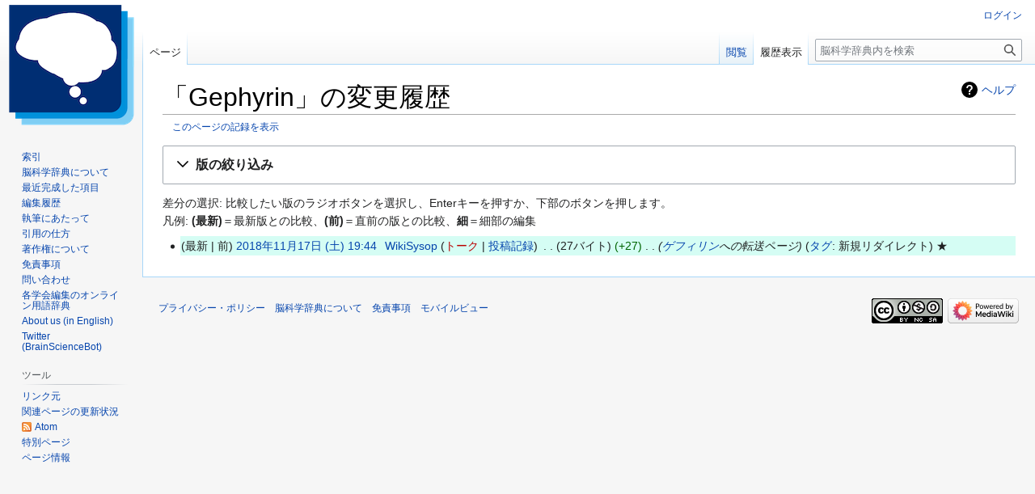

--- FILE ---
content_type: text/html; charset=UTF-8
request_url: https://bsd.neuroinf.jp/w/index.php?title=Gephyrin&action=history
body_size: 7697
content:
<!DOCTYPE html>
<html class="client-nojs" lang="ja" dir="ltr">
<head>
<meta charset="UTF-8"/>
<title>「Gephyrin」の変更履歴 - 脳科学辞典</title>
<script>document.documentElement.className="client-js";RLCONF={"wgBreakFrames":false,"wgSeparatorTransformTable":["",""],"wgDigitTransformTable":["",""],"wgDefaultDateFormat":"ja","wgMonthNames":["","1月","2月","3月","4月","5月","6月","7月","8月","9月","10月","11月","12月"],"wgRequestId":"aRWJTEqce-bCwiRNvEqdCAAAlQ8","wgCSPNonce":false,"wgCanonicalNamespace":"","wgCanonicalSpecialPageName":false,"wgNamespaceNumber":0,"wgPageName":"Gephyrin","wgTitle":"Gephyrin","wgCurRevisionId":40025,"wgRevisionId":0,"wgArticleId":7831,"wgIsArticle":false,"wgIsRedirect":true,"wgAction":"history","wgUserName":null,"wgUserGroups":["*"],"wgCategories":[],"wgPageContentLanguage":"ja","wgPageContentModel":"wikitext","wgRelevantPageName":"Gephyrin","wgRelevantArticleId":7831,"wgIsProbablyEditable":false,"wgRelevantPageIsProbablyEditable":false,"wgRestrictionEdit":[],"wgRestrictionMove":[],"wgMFDisplayWikibaseDescriptions":{"search":false,"nearby":false,"watchlist":false,"tagline":false},"wgVector2022PreviewPages":[]};
RLSTATE={"site.styles":"ready","user.styles":"ready","user":"ready","user.options":"loading","mediawiki.interface.helpers.styles":"ready","mediawiki.action.history.styles":"ready","mediawiki.special.changeslist":"ready","mediawiki.helplink":"ready","oojs-ui-core.styles":"ready","oojs-ui.styles.indicators":"ready","mediawiki.widgets.styles":"ready","oojs-ui-core.icons":"ready","mediawiki.htmlform.ooui.styles":"ready","mediawiki.htmlform.styles":"ready","mediawiki.widgets.DateInputWidget.styles":"ready","ext.ApprovedRevs":"ready","mediawiki.pager.styles":"ready","skins.vector.styles.legacy":"ready","jquery.makeCollapsible.styles":"ready","mediawiki.feedlink":"ready","ext.embedVideo.styles":"ready"};RLPAGEMODULES=["mediawiki.action.history","mediawiki.htmlform","jquery.makeCollapsible","mediawiki.htmlform.ooui","mediawiki.widgets.DateInputWidget","site","mediawiki.page.ready","skins.vector.legacy.js","ext.PDBHandler","wikibase.ui.entitysearch","ext.embedVideo.overlay"];</script>
<script>(RLQ=window.RLQ||[]).push(function(){mw.loader.implement("user.options@12s5i",function($,jQuery,require,module){mw.user.tokens.set({"patrolToken":"+\\","watchToken":"+\\","csrfToken":"+\\"});});});</script>
<link rel="stylesheet" href="/w/load.php?lang=ja&amp;modules=ext.ApprovedRevs%7Cext.embedVideo.styles%7Cjquery.makeCollapsible.styles%7Cmediawiki.action.history.styles%7Cmediawiki.feedlink%2Chelplink%7Cmediawiki.htmlform.ooui.styles%7Cmediawiki.htmlform.styles%7Cmediawiki.interface.helpers.styles%7Cmediawiki.pager.styles%7Cmediawiki.special.changeslist%7Cmediawiki.widgets.DateInputWidget.styles%7Cmediawiki.widgets.styles%7Coojs-ui-core.icons%2Cstyles%7Coojs-ui.styles.indicators%7Cskins.vector.styles.legacy&amp;only=styles&amp;skin=vector"/>
<script async="" src="/w/load.php?lang=ja&amp;modules=startup&amp;only=scripts&amp;raw=1&amp;skin=vector"></script>
<meta name="ResourceLoaderDynamicStyles" content=""/>
<link rel="stylesheet" href="/w/load.php?lang=ja&amp;modules=site.styles&amp;only=styles&amp;skin=vector"/>
<meta name="generator" content="MediaWiki 1.39.15"/>
<meta name="robots" content="noindex,nofollow"/>
<meta name="format-detection" content="telephone=no"/>
<meta name="keywords" content="脳科学辞典, 神経科学, ニューロインフォマティクス"/>
<meta name="viewport" content="width=1000"/>
<link rel="icon" href="/w/images/favicon.ico"/>
<link rel="search" type="application/opensearchdescription+xml" href="/w/opensearch_desc.php" title="脳科学辞典 (ja)"/>
<link rel="EditURI" type="application/rsd+xml" href="https://bsd.neuroinf.jp/w/api.php?action=rsd"/>
<link rel="license" href="https://creativecommons.org/licenses/by-nc-sa/4.0/deed.ja"/>
<link rel="alternate" type="application/atom+xml" title="「Gephyrin」の Atom フィード" href="/w/index.php?title=Gephyrin&amp;feed=atom&amp;action=history"/>
<link rel="alternate" type="application/atom+xml" title="脳科学辞典の Atom フィード" href="/w/index.php?title=%E7%89%B9%E5%88%A5:%E6%9C%80%E8%BF%91%E3%81%AE%E6%9B%B4%E6%96%B0&amp;feed=atom"/>
</head>
<body class="mediawiki ltr sitedir-ltr mw-hide-empty-elt ns-0 ns-subject page-Gephyrin rootpage-Gephyrin skin-vector action-history approvedRevs-approved skin-vector-legacy vector-feature-language-in-header-enabled vector-feature-language-in-main-page-header-disabled vector-feature-language-alert-in-sidebar-disabled vector-feature-sticky-header-disabled vector-feature-sticky-header-edit-disabled vector-feature-table-of-contents-disabled vector-feature-visual-enhancement-next-disabled"><div id="mw-page-base" class="noprint"></div>
<div id="mw-head-base" class="noprint"></div>
<div id="content" class="mw-body" role="main">
	<a id="top"></a>
	<div id="siteNotice"></div>
	<div class="mw-indicators">
	<div id="mw-indicator-mw-helplink" class="mw-indicator"><a href="https://meta.wikimedia.org/wiki/Special:MyLanguage/Help:Page_history" target="_blank" class="mw-helplink">ヘルプ</a></div>
	</div>
	<h1 id="firstHeading" class="firstHeading mw-first-heading">「Gephyrin」の変更履歴</h1>
	<div id="bodyContent" class="vector-body">
		
		<div id="contentSub"><div class="mw-history-subtitle"><a href="/w/index.php?title=%E7%89%B9%E5%88%A5:%E3%83%AD%E3%82%B0&amp;page=Gephyrin" title="特別:ログ">このページの記録を表示</a></div></div>
		<div id="contentSub2"></div>
		
		<div id="jump-to-nav"></div>
		<a class="mw-jump-link" href="#mw-head">ナビゲーションに移動</a>
		<a class="mw-jump-link" href="#searchInput">検索に移動</a>
		<div id="mw-content-text" class="mw-body-content"><div class='mw-htmlform-ooui-wrapper oo-ui-layout oo-ui-panelLayout oo-ui-panelLayout-padded oo-ui-panelLayout-framed'><form id='mw-history-searchform' action='/w/index.php' method='get' enctype='application/x-www-form-urlencoded' class='mw-htmlform mw-htmlform-ooui oo-ui-layout oo-ui-formLayout'><fieldset id='mw-history-search' class='oo-ui-layout oo-ui-labelElement oo-ui-fieldsetLayout mw-collapsibleFieldsetLayout mw-collapsible mw-collapsed'><legend role='button' class='oo-ui-fieldsetLayout-header mw-collapsible-toggle'><span class='oo-ui-iconElement-icon oo-ui-iconElement-noIcon'></span><span class='oo-ui-labelElement-label'>版の絞り込み</span><span class='oo-ui-widget oo-ui-widget-enabled oo-ui-iconElement-icon oo-ui-icon-expand oo-ui-iconElement oo-ui-labelElement-invisible oo-ui-iconWidget'>開く</span><span class='oo-ui-widget oo-ui-widget-enabled oo-ui-iconElement-icon oo-ui-icon-collapse oo-ui-iconElement oo-ui-labelElement-invisible oo-ui-iconWidget'>折り畳む</span></legend><div class='oo-ui-fieldsetLayout-group mw-collapsible-content'><div class='oo-ui-widget oo-ui-widget-enabled'><input type="hidden" value="Gephyrin" name="title"/>
<div data-mw-modules='mediawiki.widgets.DateInputWidget' id='ooui-php-5' class='mw-htmlform-field-HTMLDateTimeField  mw-htmlform-datetime-field mw-htmlform-autoinfuse oo-ui-layout oo-ui-labelElement oo-ui-fieldLayout oo-ui-fieldLayout-align-top' data-ooui='{"_":"mw.htmlform.FieldLayout","fieldWidget":{"tag":"mw-input-date-range-to"},"align":"top","helpInline":true,"$overlay":true,"label":{"html":"\u3053\u306e\u65e5\u307e\u3067:"},"classes":["mw-htmlform-field-HTMLDateTimeField"," mw-htmlform-datetime-field","mw-htmlform-autoinfuse"]}'><div class='oo-ui-fieldLayout-body'><span class='oo-ui-fieldLayout-header'><label for='ooui-php-2' class='oo-ui-labelElement-label'>この日まで:</label></span><div class='oo-ui-fieldLayout-field'><div id='mw-input-date-range-to' class='oo-ui-widget oo-ui-widget-enabled oo-ui-inputWidget oo-ui-textInputWidget oo-ui-textInputWidget-type-text oo-ui-textInputWidget-php mw-widget-dateInputWidget' data-ooui='{"_":"mw.widgets.DateInputWidget","longDisplayFormat":false,"precision":"day","$overlay":true,"placeholder":"YYYY-MM-DD","name":"date-range-to","inputId":"ooui-php-2","required":false}'><input type='date' tabindex='0' name='date-range-to' value='' placeholder='YYYY-MM-DD' id='ooui-php-2' class='oo-ui-inputWidget-input' /><span class='oo-ui-iconElement-icon oo-ui-iconElement-noIcon'></span><span class='oo-ui-indicatorElement-indicator oo-ui-indicatorElement-noIndicator'></span></div></div></div></div><div id='ooui-php-6' class='mw-htmlform-field-HTMLTagFilter mw-htmlform-autoinfuse oo-ui-layout oo-ui-labelElement oo-ui-fieldLayout oo-ui-fieldLayout-align-top' data-ooui='{"_":"mw.htmlform.FieldLayout","fieldWidget":{"tag":"tagfilter"},"align":"top","helpInline":true,"$overlay":true,"label":{"html":"&lt;a href=\"\/wiki\/%E7%89%B9%E5%88%A5:%E3%82%BF%E3%82%B0%E4%B8%80%E8%A6%A7\" title=\"\u7279\u5225:\u30bf\u30b0\u4e00\u89a7\"&gt;\u30bf\u30b0&lt;\/a&gt;\u7d5e\u308a\u8fbc\u307f:"},"classes":["mw-htmlform-field-HTMLTagFilter","mw-htmlform-autoinfuse"]}'><div class='oo-ui-fieldLayout-body'><span class='oo-ui-fieldLayout-header'><label for='ooui-php-4' class='oo-ui-labelElement-label'><a href="/wiki/%E7%89%B9%E5%88%A5:%E3%82%BF%E3%82%B0%E4%B8%80%E8%A6%A7" title="特別:タグ一覧">タグ</a>絞り込み:</label></span><div class='oo-ui-fieldLayout-field'><div id='tagfilter' class='oo-ui-widget oo-ui-widget-enabled oo-ui-inputWidget oo-ui-textInputWidget oo-ui-textInputWidget-type-text oo-ui-textInputWidget-php oo-ui-comboBoxInputWidget oo-ui-comboBoxInputWidget-php' data-ooui='{"_":"OO.ui.ComboBoxInputWidget","options":[{"data":"wikieditor","label":"wikieditor\uff08\u96a0\u3057\u30bf\u30b0\uff09"},{"data":"mobile web edit","label":"\u30e2\u30d0\u30a4\u30eb\u30a6\u30a7\u30d6\u7de8\u96c6"},{"data":"mobile edit","label":"\u30e2\u30d0\u30a4\u30eb\u7de8\u96c6"},{"data":"mw-removed-redirect","label":"\u30ea\u30c0\u30a4\u30ec\u30af\u30c8\u89e3\u9664"},{"data":"mw-undo","label":"\u53d6\u308a\u6d88\u3057"},{"data":"mw-reverted","label":"\u5dee\u3057\u623b\u3057\u6e08\u307f"},{"data":"mw-rollback","label":"\u5dfb\u304d\u623b\u3057"},{"data":"mw-manual-revert","label":"\u624b\u52d5\u5dee\u3057\u623b\u3057"},{"data":"mw-new-redirect","label":"\u65b0\u898f\u30ea\u30c0\u30a4\u30ec\u30af\u30c8"},{"data":"mw-blank","label":"\u767d\u7d19\u5316"},{"data":"mw-replace","label":"\u7f6e\u63db"},{"data":"mw-changed-redirect-target","label":"\u8ee2\u9001\u5148\u5909\u66f4"}],"$overlay":true,"name":"tagfilter","inputId":"ooui-php-4","required":false}'><input type='text' tabindex='0' name='tagfilter' value='' list='ooui-php-3' id='ooui-php-4' class='oo-ui-inputWidget-input' /><span class='oo-ui-iconElement-icon oo-ui-iconElement-noIcon'></span><span class='oo-ui-indicatorElement-indicator oo-ui-indicatorElement-noIndicator'></span><span class='oo-ui-widget oo-ui-widget-enabled oo-ui-indicatorElement-indicator oo-ui-indicator-down oo-ui-indicatorElement oo-ui-labelElement-invisible oo-ui-indicatorWidget'></span><datalist id='ooui-php-3'><option value='wikieditor'>wikieditor（隠しタグ）</option><option value='mobile web edit'>モバイルウェブ編集</option><option value='mobile edit'>モバイル編集</option><option value='mw-removed-redirect'>リダイレクト解除</option><option value='mw-undo'>取り消し</option><option value='mw-reverted'>差し戻し済み</option><option value='mw-rollback'>巻き戻し</option><option value='mw-manual-revert'>手動差し戻し</option><option value='mw-new-redirect'>新規リダイレクト</option><option value='mw-blank'>白紙化</option><option value='mw-replace'>置換</option><option value='mw-changed-redirect-target'>転送先変更</option></datalist></div></div></div></div><input id="mw-input-action" name="action" type="hidden" value="history"/>
<div class="mw-htmlform-submit-buttons">
<span id='ooui-php-7' class='mw-htmlform-submit oo-ui-widget oo-ui-widget-enabled oo-ui-inputWidget oo-ui-buttonElement oo-ui-buttonElement-framed oo-ui-labelElement oo-ui-flaggedElement-primary oo-ui-flaggedElement-progressive oo-ui-buttonInputWidget' data-ooui='{"_":"OO.ui.ButtonInputWidget","type":"submit","value":"\u66f4\u65b0\u3092\u8868\u793a","label":"\u66f4\u65b0\u3092\u8868\u793a","flags":["primary","progressive"],"classes":["mw-htmlform-submit"]}'><button type='submit' tabindex='0' value='更新を表示' class='oo-ui-inputWidget-input oo-ui-buttonElement-button'><span class='oo-ui-iconElement-icon oo-ui-iconElement-noIcon oo-ui-image-invert'></span><span class='oo-ui-labelElement-label'>更新を表示</span><span class='oo-ui-indicatorElement-indicator oo-ui-indicatorElement-noIndicator oo-ui-image-invert'></span></button></span></div>
</div></div></fieldset></form></div><div class="mw-history-legend">
<p>差分の選択: 比較したい版のラジオボタンを選択し、Enterキーを押すか、下部のボタンを押します。<br />
凡例: <strong>(最新)</strong>＝最新版との比較、<strong>(前)</strong>＝直前の版との比較、<strong>細</strong>＝細部の編集
</p>
</div><form action="/w/index.php" id="mw-history-compare">
<input type="hidden" value="Gephyrin" name="title"/>
<input type="hidden" value="historysubmit" name="action"/>
<input type="hidden" value="revision" name="type"/>
<div class="mw-history-compareselectedversions">
</div><section id="pagehistory" class="mw-pager-body"><h4 class="mw-index-pager-list-header-first mw-index-pager-list-header">2018年11月17日 (土)</h4><ul class="mw-contributions-list">
<li data-mw-revid="40025" class="mw-tag-mw-new-redirect approved-revision"><span class="mw-history-histlinks mw-changeslist-links"><span>最新</span><span>前</span></span> <span class="mw-changeslist-time">19:44</span><a href="/w/index.php?title=Gephyrin&amp;oldid=40025" class="mw-redirect mw-changeslist-date" title="Gephyrin">2018年11月17日 (土) 19:44</a>‎ <span class='history-user'><a href="/wiki/%E5%88%A9%E7%94%A8%E8%80%85:WikiSysop" class="mw-userlink" title="利用者:WikiSysop"><bdi>WikiSysop</bdi></a> <span class="mw-usertoollinks mw-changeslist-links"><span><a href="/w/index.php?title=%E5%88%A9%E7%94%A8%E8%80%85%E3%83%BB%E3%83%88%E3%83%BC%E3%82%AF:WikiSysop&amp;action=edit&amp;redlink=1" class="new mw-usertoollinks-talk" title="利用者・トーク:WikiSysop (存在しないページ)">トーク</a></span> <span><a href="/wiki/%E7%89%B9%E5%88%A5:%E6%8A%95%E7%A8%BF%E8%A8%98%E9%8C%B2/WikiSysop" class="mw-usertoollinks-contribs" title="特別:投稿記録/WikiSysop">投稿記録</a></span></span></span>‎ <span class="mw-changeslist-separator"></span> <span class="history-size mw-diff-bytes" data-mw-bytes="27">27バイト</span> <span dir="ltr" class="mw-plusminus-pos mw-diff-bytes" title="変更後は 27 バイト">+27</span>‎ <span class="mw-changeslist-separator"></span>  <span class="comment comment--without-parentheses"><a href="/wiki/%E3%82%B2%E3%83%95%E3%82%A3%E3%83%AA%E3%83%B3" title="ゲフィリン">ゲフィリン</a>への転送ページ</span> <span class="mw-tag-markers"><a href="/wiki/%E7%89%B9%E5%88%A5:%E3%82%BF%E3%82%B0%E4%B8%80%E8%A6%A7" title="特別:タグ一覧">タグ</a>: <span class="mw-tag-marker mw-tag-marker-mw-new-redirect">新規リダイレクト</span></span> &#9733;</li>
</ul></section></form>
<div class="printfooter" data-nosnippet="">「<a dir="ltr" href="https://bsd.neuroinf.jp/wiki/Gephyrin">https://bsd.neuroinf.jp/wiki/Gephyrin</a>」から取得</div></div>
		<div id="catlinks" class="catlinks catlinks-allhidden" data-mw="interface"></div>
	</div>
</div>

<div id="mw-navigation">
	<h2>ナビゲーション メニュー</h2>
	<div id="mw-head">
		

<nav id="p-personal" class="vector-menu mw-portlet mw-portlet-personal vector-user-menu-legacy" aria-labelledby="p-personal-label" role="navigation"  >
	<h3
		id="p-personal-label"
		
		class="vector-menu-heading "
	>
		<span class="vector-menu-heading-label">個人用ツール</span>
	</h3>
	<div class="vector-menu-content">
		
		<ul class="vector-menu-content-list"><li id="pt-login" class="mw-list-item"><a href="/w/index.php?title=%E7%89%B9%E5%88%A5:%E3%83%AD%E3%82%B0%E3%82%A4%E3%83%B3&amp;returnto=Gephyrin&amp;returntoquery=action%3Dhistory" title="ログインすることを推奨します。ただし、必須ではありません。 [o]" accesskey="o"><span>ログイン</span></a></li></ul>
		
	</div>
</nav>

		<div id="left-navigation">
			

<nav id="p-namespaces" class="vector-menu mw-portlet mw-portlet-namespaces vector-menu-tabs vector-menu-tabs-legacy" aria-labelledby="p-namespaces-label" role="navigation"  >
	<h3
		id="p-namespaces-label"
		
		class="vector-menu-heading "
	>
		<span class="vector-menu-heading-label">名前空間</span>
	</h3>
	<div class="vector-menu-content">
		
		<ul class="vector-menu-content-list"><li id="ca-nstab-main" class="selected mw-list-item"><a href="/wiki/Gephyrin" class="mw-redirect" title="コンテンツページを表示 [c]" accesskey="c"><span>ページ</span></a></li></ul>
		
	</div>
</nav>

			

<nav id="p-variants" class="vector-menu mw-portlet mw-portlet-variants emptyPortlet vector-menu-dropdown" aria-labelledby="p-variants-label" role="navigation"  >
	<input type="checkbox"
		id="p-variants-checkbox"
		role="button"
		aria-haspopup="true"
		data-event-name="ui.dropdown-p-variants"
		class="vector-menu-checkbox"
		aria-labelledby="p-variants-label"
	/>
	<label
		id="p-variants-label"
		 aria-label="別の言語に切り替える"
		class="vector-menu-heading "
	>
		<span class="vector-menu-heading-label">日本語</span>
	</label>
	<div class="vector-menu-content">
		
		<ul class="vector-menu-content-list"></ul>
		
	</div>
</nav>

		</div>
		<div id="right-navigation">
			

<nav id="p-views" class="vector-menu mw-portlet mw-portlet-views vector-menu-tabs vector-menu-tabs-legacy" aria-labelledby="p-views-label" role="navigation"  >
	<h3
		id="p-views-label"
		
		class="vector-menu-heading "
	>
		<span class="vector-menu-heading-label">表示</span>
	</h3>
	<div class="vector-menu-content">
		
		<ul class="vector-menu-content-list"><li id="ca-view" class="mw-list-item"><a href="/wiki/Gephyrin" class="mw-redirect"><span>閲覧</span></a></li><li id="ca-history" class="selected mw-list-item"><a href="/w/index.php?title=Gephyrin&amp;action=history" title="このページの過去の版 [h]" accesskey="h"><span>履歴表示</span></a></li></ul>
		
	</div>
</nav>

			

<nav id="p-cactions" class="vector-menu mw-portlet mw-portlet-cactions emptyPortlet vector-menu-dropdown" aria-labelledby="p-cactions-label" role="navigation"  title="その他の操作" >
	<input type="checkbox"
		id="p-cactions-checkbox"
		role="button"
		aria-haspopup="true"
		data-event-name="ui.dropdown-p-cactions"
		class="vector-menu-checkbox"
		aria-labelledby="p-cactions-label"
	/>
	<label
		id="p-cactions-label"
		
		class="vector-menu-heading "
	>
		<span class="vector-menu-heading-label">その他</span>
	</label>
	<div class="vector-menu-content">
		
		<ul class="vector-menu-content-list"></ul>
		
	</div>
</nav>

			
<div id="p-search" role="search" class="vector-search-box-vue  vector-search-box-show-thumbnail vector-search-box-auto-expand-width vector-search-box">
	<div>
			<h3 >
				<label for="searchInput">検索</label>
			</h3>
		<form action="/w/index.php" id="searchform"
			class="vector-search-box-form">
			<div id="simpleSearch"
				class="vector-search-box-inner"
				 data-search-loc="header-navigation">
				<input class="vector-search-box-input"
					 type="search" name="search" placeholder="脳科学辞典内を検索" aria-label="脳科学辞典内を検索" autocapitalize="sentences" title="脳科学辞典内を検索 [f]" accesskey="f" id="searchInput"
				>
				<input type="hidden" name="title" value="特別:検索">
				<input id="mw-searchButton"
					 class="searchButton mw-fallbackSearchButton" type="submit" name="fulltext" title="この文字列が含まれるページを探す" value="検索">
				<input id="searchButton"
					 class="searchButton" type="submit" name="go" title="厳密に一致する名前のページが存在すれば、そのページへ移動する" value="表示">
			</div>
		</form>
	</div>
</div>

		</div>
	</div>
	

<div id="mw-panel">
	<div id="p-logo" role="banner">
		<a class="mw-wiki-logo" href="/wiki/%E3%83%A1%E3%82%A4%E3%83%B3%E3%83%9A%E3%83%BC%E3%82%B8"
			title="メインページに移動する"></a>
	</div>
	

<nav id="p-navigation" class="vector-menu mw-portlet mw-portlet-navigation vector-menu-portal portal" aria-labelledby="p-navigation-label" role="navigation"  >
	<h3
		id="p-navigation-label"
		
		class="vector-menu-heading "
	>
		<span class="vector-menu-heading-label">案内</span>
	</h3>
	<div class="vector-menu-content">
		
		<ul class="vector-menu-content-list"><li id="n-索引" class="mw-list-item"><a href="/wiki/%E3%83%A1%E3%82%A4%E3%83%B3%E3%83%9A%E3%83%BC%E3%82%B8"><span>索引</span></a></li><li id="n-脳科学辞典について" class="mw-list-item"><a href="/wiki/%E8%84%B3%E7%A7%91%E5%AD%A6%E8%BE%9E%E5%85%B8:%E8%84%B3%E7%A7%91%E5%AD%A6%E8%BE%9E%E5%85%B8%E3%81%AB%E3%81%A4%E3%81%84%E3%81%A6"><span>脳科学辞典について</span></a></li><li id="n-最近完成した項目" class="mw-list-item"><a href="/wiki/%E8%84%B3%E7%A7%91%E5%AD%A6%E8%BE%9E%E5%85%B8:%E6%9C%80%E8%BF%91%E5%AE%8C%E6%88%90%E3%81%97%E3%81%9F%E9%A0%85%E7%9B%AE"><span>最近完成した項目</span></a></li><li id="n-編集履歴" class="mw-list-item"><a href="/wiki/%E7%89%B9%E5%88%A5:%E6%9C%80%E8%BF%91%E3%81%AE%E6%9B%B4%E6%96%B0"><span>編集履歴</span></a></li><li id="n-執筆にあたって" class="mw-list-item"><a href="/wiki/%E8%84%B3%E7%A7%91%E5%AD%A6%E8%BE%9E%E5%85%B8:%E5%9F%B7%E7%AD%86%E3%81%AB%E3%81%82%E3%81%9F%E3%81%A3%E3%81%A6"><span>執筆にあたって</span></a></li><li id="n-引用の仕方" class="mw-list-item"><a href="/wiki/%E8%84%B3%E7%A7%91%E5%AD%A6%E8%BE%9E%E5%85%B8:%E5%BC%95%E7%94%A8%E3%81%AE%E4%BB%95%E6%96%B9"><span>引用の仕方</span></a></li><li id="n-著作権について" class="mw-list-item"><a href="/wiki/%E8%84%B3%E7%A7%91%E5%AD%A6%E8%BE%9E%E5%85%B8:%E8%91%97%E4%BD%9C%E6%A8%A9"><span>著作権について</span></a></li><li id="n-免責事項" class="mw-list-item"><a href="/wiki/%E8%84%B3%E7%A7%91%E5%AD%A6%E8%BE%9E%E5%85%B8:%E5%85%8D%E8%B2%AC%E4%BA%8B%E9%A0%85"><span>免責事項</span></a></li><li id="n-問い合わせ" class="mw-list-item"><a href="/wiki/%E8%84%B3%E7%A7%91%E5%AD%A6%E8%BE%9E%E5%85%B8:%E5%95%8F%E3%81%84%E5%90%88%E3%82%8F%E3%81%9B"><span>問い合わせ</span></a></li><li id="n-各学会編集のオンライン用語辞典" class="mw-list-item"><a href="/wiki/%E8%84%B3%E7%A7%91%E5%AD%A6%E8%BE%9E%E5%85%B8:%E5%90%84%E5%AD%A6%E4%BC%9A%E7%B7%A8%E9%9B%86%E3%81%AE%E3%82%AA%E3%83%B3%E3%83%A9%E3%82%A4%E3%83%B3%E7%94%A8%E8%AA%9E%E8%BE%9E%E5%85%B8"><span>各学会編集のオンライン用語辞典</span></a></li><li id="n-About-us--(in-English)" class="mw-list-item"><a href="/wiki/About_us"><span>About us  (in English)</span></a></li><li id="n-Twitter-(BrainScienceBot)" class="mw-list-item"><a href="https://twitter.com/BrainScienceBot" rel="nofollow"><span>Twitter (BrainScienceBot)</span></a></li></ul>
		
	</div>
</nav>

	

<nav id="p-tb" class="vector-menu mw-portlet mw-portlet-tb vector-menu-portal portal" aria-labelledby="p-tb-label" role="navigation"  >
	<h3
		id="p-tb-label"
		
		class="vector-menu-heading "
	>
		<span class="vector-menu-heading-label">ツール</span>
	</h3>
	<div class="vector-menu-content">
		
		<ul class="vector-menu-content-list"><li id="t-whatlinkshere" class="mw-list-item"><a href="/wiki/%E7%89%B9%E5%88%A5:%E3%83%AA%E3%83%B3%E3%82%AF%E5%85%83/Gephyrin" title="ここにリンクしている全ウィキページの一覧 [j]" accesskey="j"><span>リンク元</span></a></li><li id="t-recentchangeslinked" class="mw-list-item"><a href="/wiki/%E7%89%B9%E5%88%A5:%E9%96%A2%E9%80%A3%E3%83%9A%E3%83%BC%E3%82%B8%E3%81%AE%E6%9B%B4%E6%96%B0%E7%8A%B6%E6%B3%81/Gephyrin" rel="nofollow" title="このページからリンクしているページの最近の更新 [k]" accesskey="k"><span>関連ページの更新状況</span></a></li><li id="feedlinks" class="mw-list-item"><a href="/w/index.php?title=Gephyrin&amp;feed=atom&amp;action=history" id="feed-atom" rel="alternate" type="application/atom+xml" class="feedlink" title="このページのAtomフィード"><span>Atom</span></a></li><li id="t-specialpages" class="mw-list-item"><a href="/wiki/%E7%89%B9%E5%88%A5:%E7%89%B9%E5%88%A5%E3%83%9A%E3%83%BC%E3%82%B8%E4%B8%80%E8%A6%A7" title="特別ページの一覧 [q]" accesskey="q"><span>特別ページ</span></a></li><li id="t-info" class="mw-list-item"><a href="/w/index.php?title=Gephyrin&amp;action=info" title="このページについての詳細情報"><span>ページ情報</span></a></li></ul>
		
	</div>
</nav>

	
</div>

</div>

<footer id="footer" class="mw-footer" role="contentinfo" >
	<ul id="footer-info">
</ul>

	<ul id="footer-places">
	<li id="footer-places-privacy"><a href="/wiki/%E8%84%B3%E7%A7%91%E5%AD%A6%E8%BE%9E%E5%85%B8:%E3%83%97%E3%83%A9%E3%82%A4%E3%83%90%E3%82%B7%E3%83%BC%E3%83%BB%E3%83%9D%E3%83%AA%E3%82%B7%E3%83%BC">プライバシー・ポリシー</a></li>
	<li id="footer-places-about"><a href="/wiki/%E8%84%B3%E7%A7%91%E5%AD%A6%E8%BE%9E%E5%85%B8:%E8%84%B3%E7%A7%91%E5%AD%A6%E8%BE%9E%E5%85%B8%E3%81%AB%E3%81%A4%E3%81%84%E3%81%A6">脳科学辞典について</a></li>
	<li id="footer-places-disclaimer"><a href="/wiki/%E8%84%B3%E7%A7%91%E5%AD%A6%E8%BE%9E%E5%85%B8:%E5%85%8D%E8%B2%AC%E4%BA%8B%E9%A0%85">免責事項</a></li>
	<li id="footer-places-mobileview"><a href="https://bsd.neuroinf.jp/w/index.php?title=Gephyrin&amp;action=history&amp;mobileaction=toggle_view_mobile" class="noprint stopMobileRedirectToggle">モバイルビュー</a></li>
</ul>

	<ul id="footer-icons" class="noprint">
	<li id="footer-copyrightico"><a href="https://creativecommons.org/licenses/by-nc-sa/4.0/deed.ja"><img src="/w/resources/assets/licenses/cc-by-nc-sa.png" alt="クリエイティブ・コモンズ 表示-非営利-継承 4.0 国際" width="88" height="31" loading="lazy"/></a></li>
	<li id="footer-poweredbyico"><a href="https://www.mediawiki.org/"><img src="/w/resources/assets/poweredby_mediawiki_88x31.png" alt="Powered by MediaWiki" srcset="/w/resources/assets/poweredby_mediawiki_132x47.png 1.5x, /w/resources/assets/poweredby_mediawiki_176x62.png 2x" width="88" height="31" loading="lazy"/></a></li>
</ul>

</footer>

<script src="https://www.googletagmanager.com/gtag/js?id=G-MBE4H1M7WX" async=""></script><script>
window.dataLayer = window.dataLayer || [];

function gtag(){dataLayer.push(arguments);}
gtag('js', new Date());
gtag('config', 'G-MBE4H1M7WX', {});
</script>

<script>(RLQ=window.RLQ||[]).push(function(){mw.config.set({"wgPageParseReport":{"limitreport":{"cputime":"0.001","walltime":"0.001","ppvisitednodes":{"value":9,"limit":1000000},"postexpandincludesize":{"value":12,"limit":2097152},"templateargumentsize":{"value":0,"limit":2097152},"expansiondepth":{"value":2,"limit":100},"expensivefunctioncount":{"value":0,"limit":100},"unstrip-depth":{"value":0,"limit":20},"unstrip-size":{"value":0,"limit":5000000},"entityaccesscount":{"value":0,"limit":250},"timingprofile":["100.00%    0.000      1 -total"]},"cachereport":{"timestamp":"20251113073124","ttl":86400,"transientcontent":false}}});mw.config.set({"wgBackendResponseTime":136});});</script>
</body>
</html>

--- FILE ---
content_type: text/javascript; charset=utf-8
request_url: https://bsd.neuroinf.jp/w/load.php?lang=ja&modules=startup&only=scripts&raw=1&skin=vector
body_size: 12702
content:
function isCompatible(ua){return!!((function(){'use strict';return!this&&Function.prototype.bind;}())&&'querySelector'in document&&'localStorage'in window&&!ua.match(/MSIE 10|NetFront|Opera Mini|S40OviBrowser|MeeGo|Android.+Glass|^Mozilla\/5\.0 .+ Gecko\/$|googleweblight|PLAYSTATION|PlayStation/));}if(!isCompatible(navigator.userAgent)){document.documentElement.className=document.documentElement.className.replace(/(^|\s)client-js(\s|$)/,'$1client-nojs$2');while(window.NORLQ&&NORLQ[0]){NORLQ.shift()();}NORLQ={push:function(fn){fn();}};RLQ={push:function(){}};}else{if(window.performance&&performance.mark){performance.mark('mwStartup');}(function(){'use strict';var con=window.console;function logError(topic,data){if(con.log){var e=data.exception;var msg=(e?'Exception':'Error')+' in '+data.source+(data.module?' in module '+data.module:'')+(e?':':'.');con.log(msg);if(e&&con.warn){con.warn(e);}}}function Map(){this.values=Object.create(null);}Map.prototype={constructor:Map,get:function(selection,fallback){
if(arguments.length<2){fallback=null;}if(typeof selection==='string'){return selection in this.values?this.values[selection]:fallback;}var results;if(Array.isArray(selection)){results={};for(var i=0;i<selection.length;i++){if(typeof selection[i]==='string'){results[selection[i]]=selection[i]in this.values?this.values[selection[i]]:fallback;}}return results;}if(selection===undefined){results={};for(var key in this.values){results[key]=this.values[key];}return results;}return fallback;},set:function(selection,value){if(arguments.length>1){if(typeof selection==='string'){this.values[selection]=value;return true;}}else if(typeof selection==='object'){for(var key in selection){this.values[key]=selection[key];}return true;}return false;},exists:function(selection){return typeof selection==='string'&&selection in this.values;}};var log=function(){};log.warn=con.warn?Function.prototype.bind.call(con.warn,con):function(){};var mw={now:function(){var perf=window.performance;var navStart=perf&&perf.timing&&perf.timing.navigationStart;
mw.now=navStart&&perf.now?function(){return navStart+perf.now();}:Date.now;return mw.now();},trackQueue:[],track:function(topic,data){mw.trackQueue.push({topic:topic,data:data});},trackError:function(topic,data){mw.track(topic,data);logError(topic,data);},Map:Map,config:new Map(),messages:new Map(),templates:new Map(),log:log};window.mw=window.mediaWiki=mw;}());(function(){'use strict';var StringSet,store,hasOwn=Object.hasOwnProperty;function defineFallbacks(){StringSet=window.Set||function(){var set=Object.create(null);return{add:function(value){set[value]=true;},has:function(value){return value in set;}};};}defineFallbacks();function fnv132(str){var hash=0x811C9DC5;for(var i=0;i<str.length;i++){hash+=(hash<<1)+(hash<<4)+(hash<<7)+(hash<<8)+(hash<<24);hash^=str.charCodeAt(i);}hash=(hash>>>0).toString(36).slice(0,5);while(hash.length<5){hash='0'+hash;}return hash;}var isES6Supported=typeof Promise==='function'&&Promise.prototype.finally&&/./g.flags==='g'&&(function(){try{new Function('(a = 0) => a');
return true;}catch(e){return false;}}());var registry=Object.create(null),sources=Object.create(null),handlingPendingRequests=false,pendingRequests=[],queue=[],jobs=[],willPropagate=false,errorModules=[],baseModules=["jquery","mediawiki.base"],marker=document.querySelector('meta[name="ResourceLoaderDynamicStyles"]'),lastCssBuffer,rAF=window.requestAnimationFrame||setTimeout;function addToHead(el,nextNode){if(nextNode&&nextNode.parentNode){nextNode.parentNode.insertBefore(el,nextNode);}else{document.head.appendChild(el);}}function newStyleTag(text,nextNode){var el=document.createElement('style');el.appendChild(document.createTextNode(text));addToHead(el,nextNode);return el;}function flushCssBuffer(cssBuffer){if(cssBuffer===lastCssBuffer){lastCssBuffer=null;}newStyleTag(cssBuffer.cssText,marker);for(var i=0;i<cssBuffer.callbacks.length;i++){cssBuffer.callbacks[i]();}}function addEmbeddedCSS(cssText,callback){if(!lastCssBuffer||cssText.slice(0,7)==='@import'){lastCssBuffer={cssText:'',
callbacks:[]};rAF(flushCssBuffer.bind(null,lastCssBuffer));}lastCssBuffer.cssText+='\n'+cssText;lastCssBuffer.callbacks.push(callback);}function getCombinedVersion(modules){var hashes=modules.reduce(function(result,module){return result+registry[module].version;},'');return fnv132(hashes);}function allReady(modules){for(var i=0;i<modules.length;i++){if(mw.loader.getState(modules[i])!=='ready'){return false;}}return true;}function allWithImplicitReady(module){return allReady(registry[module].dependencies)&&(baseModules.indexOf(module)!==-1||allReady(baseModules));}function anyFailed(modules){for(var i=0;i<modules.length;i++){var state=mw.loader.getState(modules[i]);if(state==='error'||state==='missing'){return modules[i];}}return false;}function doPropagation(){var didPropagate=true;var module;while(didPropagate){didPropagate=false;while(errorModules.length){var errorModule=errorModules.shift(),baseModuleError=baseModules.indexOf(errorModule)!==-1;for(module in registry){if(registry[module].state!=='error'&&registry[module].state!=='missing'){
if(baseModuleError&&baseModules.indexOf(module)===-1){registry[module].state='error';didPropagate=true;}else if(registry[module].dependencies.indexOf(errorModule)!==-1){registry[module].state='error';errorModules.push(module);didPropagate=true;}}}}for(module in registry){if(registry[module].state==='loaded'&&allWithImplicitReady(module)){execute(module);didPropagate=true;}}for(var i=0;i<jobs.length;i++){var job=jobs[i];var failed=anyFailed(job.dependencies);if(failed!==false||allReady(job.dependencies)){jobs.splice(i,1);i-=1;try{if(failed!==false&&job.error){job.error(new Error('Failed dependency: '+failed),job.dependencies);}else if(failed===false&&job.ready){job.ready();}}catch(e){mw.trackError('resourceloader.exception',{exception:e,source:'load-callback'});}didPropagate=true;}}}willPropagate=false;}function setAndPropagate(module,state){registry[module].state=state;if(state==='ready'){store.add(module);}else if(state==='error'||state==='missing'){errorModules.push(module);}else if(state!=='loaded'){
return;}if(willPropagate){return;}willPropagate=true;mw.requestIdleCallback(doPropagation,{timeout:1});}function sortDependencies(module,resolved,unresolved){if(!(module in registry)){throw new Error('Unknown module: '+module);}if(typeof registry[module].skip==='string'){var skip=(new Function(registry[module].skip)());registry[module].skip=!!skip;if(skip){registry[module].dependencies=[];setAndPropagate(module,'ready');return;}}if(!unresolved){unresolved=new StringSet();}var deps=registry[module].dependencies;unresolved.add(module);for(var i=0;i<deps.length;i++){if(resolved.indexOf(deps[i])===-1){if(unresolved.has(deps[i])){throw new Error('Circular reference detected: '+module+' -> '+deps[i]);}sortDependencies(deps[i],resolved,unresolved);}}resolved.push(module);}function resolve(modules){var resolved=baseModules.slice();for(var i=0;i<modules.length;i++){sortDependencies(modules[i],resolved);}return resolved;}function resolveStubbornly(modules){var resolved=baseModules.slice();for(var i=0;i<modules.length;i++){
var saved=resolved.slice();try{sortDependencies(modules[i],resolved);}catch(err){resolved=saved;mw.log.warn('Skipped unavailable module '+modules[i]);if(modules[i]in registry){mw.trackError('resourceloader.exception',{exception:err,source:'resolve'});}}}return resolved;}function resolveRelativePath(relativePath,basePath){var relParts=relativePath.match(/^((?:\.\.?\/)+)(.*)$/);if(!relParts){return null;}var baseDirParts=basePath.split('/');baseDirParts.pop();var prefixes=relParts[1].split('/');prefixes.pop();var prefix;while((prefix=prefixes.pop())!==undefined){if(prefix==='..'){baseDirParts.pop();}}return(baseDirParts.length?baseDirParts.join('/')+'/':'')+relParts[2];}function makeRequireFunction(moduleObj,basePath){return function require(moduleName){var fileName=resolveRelativePath(moduleName,basePath);if(fileName===null){return mw.loader.require(moduleName);}if(hasOwn.call(moduleObj.packageExports,fileName)){return moduleObj.packageExports[fileName];}var scriptFiles=moduleObj.script.files;
if(!hasOwn.call(scriptFiles,fileName)){throw new Error('Cannot require undefined file '+fileName);}var result,fileContent=scriptFiles[fileName];if(typeof fileContent==='function'){var moduleParam={exports:{}};fileContent(makeRequireFunction(moduleObj,fileName),moduleParam,moduleParam.exports);result=moduleParam.exports;}else{result=fileContent;}moduleObj.packageExports[fileName]=result;return result;};}function addScript(src,callback){var script=document.createElement('script');script.src=src;script.onload=script.onerror=function(){if(script.parentNode){script.parentNode.removeChild(script);}if(callback){callback();callback=null;}};document.head.appendChild(script);return script;}function queueModuleScript(src,moduleName,callback){pendingRequests.push(function(){if(moduleName!=='jquery'){window.require=mw.loader.require;window.module=registry[moduleName].module;}addScript(src,function(){delete window.module;callback();if(pendingRequests[0]){pendingRequests.shift()();}else{
handlingPendingRequests=false;}});});if(!handlingPendingRequests&&pendingRequests[0]){handlingPendingRequests=true;pendingRequests.shift()();}}function addLink(url,media,nextNode){var el=document.createElement('link');el.rel='stylesheet';if(media){el.media=media;}el.href=url;addToHead(el,nextNode);return el;}function domEval(code){var script=document.createElement('script');if(mw.config.get('wgCSPNonce')!==false){script.nonce=mw.config.get('wgCSPNonce');}script.text=code;document.head.appendChild(script);script.parentNode.removeChild(script);}function enqueue(dependencies,ready,error){if(allReady(dependencies)){if(ready){ready();}return;}var failed=anyFailed(dependencies);if(failed!==false){if(error){error(new Error('Dependency '+failed+' failed to load'),dependencies);}return;}if(ready||error){jobs.push({dependencies:dependencies.filter(function(module){var state=registry[module].state;return state==='registered'||state==='loaded'||state==='loading'||state==='executing';}),ready:ready,
error:error});}dependencies.forEach(function(module){if(registry[module].state==='registered'&&queue.indexOf(module)===-1){queue.push(module);}});mw.loader.work();}function execute(module){if(registry[module].state!=='loaded'){throw new Error('Module in state "'+registry[module].state+'" may not execute: '+module);}registry[module].state='executing';var runScript=function(){var script=registry[module].script;var markModuleReady=function(){setAndPropagate(module,'ready');};var nestedAddScript=function(arr,offset){if(offset>=arr.length){markModuleReady();return;}queueModuleScript(arr[offset],module,function(){nestedAddScript(arr,offset+1);});};try{if(Array.isArray(script)){nestedAddScript(script,0);}else if(typeof script==='function'){if(module==='jquery'){script();}else{script(window.$,window.$,mw.loader.require,registry[module].module);}markModuleReady();}else if(typeof script==='object'&&script!==null){var mainScript=script.files[script.main];if(typeof mainScript!=='function'){throw new Error('Main file in module '+module+' must be a function');
}mainScript(makeRequireFunction(registry[module],script.main),registry[module].module,registry[module].module.exports);markModuleReady();}else if(typeof script==='string'){domEval(script);markModuleReady();}else{markModuleReady();}}catch(e){setAndPropagate(module,'error');mw.trackError('resourceloader.exception',{exception:e,module:module,source:'module-execute'});}};if(registry[module].messages){mw.messages.set(registry[module].messages);}if(registry[module].templates){mw.templates.set(module,registry[module].templates);}var cssPending=0;var cssHandle=function(){cssPending++;return function(){cssPending--;if(cssPending===0){var runScriptCopy=runScript;runScript=undefined;runScriptCopy();}};};if(registry[module].style){for(var key in registry[module].style){var value=registry[module].style[key];if(key==='css'){for(var i=0;i<value.length;i++){addEmbeddedCSS(value[i],cssHandle());}}else if(key==='url'){for(var media in value){var urls=value[media];for(var j=0;j<urls.length;j++){addLink(urls[j],media,marker);
}}}}}if(module==='user'){var siteDeps;var siteDepErr;try{siteDeps=resolve(['site']);}catch(e){siteDepErr=e;runScript();}if(!siteDepErr){enqueue(siteDeps,runScript,runScript);}}else if(cssPending===0){runScript();}}function sortQuery(o){var sorted={};var list=[];for(var key in o){list.push(key);}list.sort();for(var i=0;i<list.length;i++){sorted[list[i]]=o[list[i]];}return sorted;}function buildModulesString(moduleMap){var str=[];var list=[];var p;function restore(suffix){return p+suffix;}for(var prefix in moduleMap){p=prefix===''?'':prefix+'.';str.push(p+moduleMap[prefix].join(','));list.push.apply(list,moduleMap[prefix].map(restore));}return{str:str.join('|'),list:list};}function makeQueryString(params){var str='';for(var key in params){str+=(str?'&':'')+encodeURIComponent(key)+'='+encodeURIComponent(params[key]);}return str;}function batchRequest(batch){if(!batch.length){return;}var sourceLoadScript,currReqBase,moduleMap;function doRequest(){var query=Object.create(currReqBase),packed=buildModulesString(moduleMap);
query.modules=packed.str;query.version=getCombinedVersion(packed.list);query=sortQuery(query);addScript(sourceLoadScript+'?'+makeQueryString(query));}batch.sort();var reqBase={"lang":"ja","skin":"vector"};var splits=Object.create(null);for(var b=0;b<batch.length;b++){var bSource=registry[batch[b]].source;var bGroup=registry[batch[b]].group;if(!splits[bSource]){splits[bSource]=Object.create(null);}if(!splits[bSource][bGroup]){splits[bSource][bGroup]=[];}splits[bSource][bGroup].push(batch[b]);}for(var source in splits){sourceLoadScript=sources[source];for(var group in splits[source]){var modules=splits[source][group];currReqBase=Object.create(reqBase);if(group===0&&mw.config.get('wgUserName')!==null){currReqBase.user=mw.config.get('wgUserName');}var currReqBaseLength=makeQueryString(currReqBase).length+23;var length=0;moduleMap=Object.create(null);for(var i=0;i<modules.length;i++){var lastDotIndex=modules[i].lastIndexOf('.'),prefix=modules[i].slice(0,Math.max(0,lastDotIndex)),suffix=modules[i].slice(lastDotIndex+1),
bytesAdded=moduleMap[prefix]?suffix.length+3:modules[i].length+3;if(length&&length+currReqBaseLength+bytesAdded>mw.loader.maxQueryLength){doRequest();length=0;moduleMap=Object.create(null);}if(!moduleMap[prefix]){moduleMap[prefix]=[];}length+=bytesAdded;moduleMap[prefix].push(suffix);}doRequest();}}}function asyncEval(implementations,cb){if(!implementations.length){return;}mw.requestIdleCallback(function(){try{domEval(implementations.join(';'));}catch(err){cb(err);}});}function getModuleKey(module){return module in registry?(module+'@'+registry[module].version):null;}function splitModuleKey(key){var index=key.lastIndexOf('@');if(index===-1||index===0){return{name:key,version:''};}return{name:key.slice(0,index),version:key.slice(index+1)};}function registerOne(module,version,dependencies,group,source,skip){if(module in registry){throw new Error('module already registered: '+module);}version=String(version||'');if(version.slice(-1)==='!'){if(!isES6Supported){return;}version=version.slice(0,-1);
}registry[module]={module:{exports:{}},packageExports:{},version:version,dependencies:dependencies||[],group:typeof group==='undefined'?null:group,source:typeof source==='string'?source:'local',state:'registered',skip:typeof skip==='string'?skip:null};}mw.loader={moduleRegistry:registry,maxQueryLength:2000,addStyleTag:newStyleTag,addScriptTag:addScript,addLinkTag:addLink,enqueue:enqueue,resolve:resolve,work:function(){store.init();var q=queue.length,storedImplementations=[],storedNames=[],requestNames=[],batch=new StringSet();while(q--){var module=queue[q];if(mw.loader.getState(module)==='registered'&&!batch.has(module)){registry[module].state='loading';batch.add(module);var implementation=store.get(module);if(implementation){storedImplementations.push(implementation);storedNames.push(module);}else{requestNames.push(module);}}}queue=[];asyncEval(storedImplementations,function(err){store.stats.failed++;store.clear();mw.trackError('resourceloader.exception',{exception:err,source:'store-eval'
});var failed=storedNames.filter(function(name){return registry[name].state==='loading';});batchRequest(failed);});batchRequest(requestNames);},addSource:function(ids){for(var id in ids){if(id in sources){throw new Error('source already registered: '+id);}sources[id]=ids[id];}},register:function(modules){if(typeof modules!=='object'){registerOne.apply(null,arguments);return;}function resolveIndex(dep){return typeof dep==='number'?modules[dep][0]:dep;}for(var i=0;i<modules.length;i++){var deps=modules[i][2];if(deps){for(var j=0;j<deps.length;j++){deps[j]=resolveIndex(deps[j]);}}registerOne.apply(null,modules[i]);}},implement:function(module,script,style,messages,templates){var split=splitModuleKey(module),name=split.name,version=split.version;if(!(name in registry)){mw.loader.register(name);}if(registry[name].script!==undefined){throw new Error('module already implemented: '+name);}if(version){registry[name].version=version;}registry[name].script=script||null;registry[name].style=style||null;
registry[name].messages=messages||null;registry[name].templates=templates||null;if(registry[name].state!=='error'&&registry[name].state!=='missing'){setAndPropagate(name,'loaded');}},load:function(modules,type){if(typeof modules==='string'&&/^(https?:)?\/?\//.test(modules)){if(type==='text/css'){addLink(modules);}else if(type==='text/javascript'||type===undefined){addScript(modules);}else{throw new Error('Invalid type '+type);}}else{modules=typeof modules==='string'?[modules]:modules;enqueue(resolveStubbornly(modules));}},state:function(states){for(var module in states){if(!(module in registry)){mw.loader.register(module);}setAndPropagate(module,states[module]);}},getState:function(module){return module in registry?registry[module].state:null;},require:function(moduleName){if(mw.loader.getState(moduleName)!=='ready'){throw new Error('Module "'+moduleName+'" is not loaded');}return registry[moduleName].module.exports;}};var hasPendingWrites=false;function flushWrites(){store.prune();
while(store.queue.length){store.set(store.queue.shift());}try{localStorage.removeItem(store.key);var data=JSON.stringify(store);localStorage.setItem(store.key,data);}catch(e){mw.trackError('resourceloader.exception',{exception:e,source:'store-localstorage-update'});}hasPendingWrites=false;}mw.loader.store=store={enabled:null,items:{},queue:[],stats:{hits:0,misses:0,expired:0,failed:0},toJSON:function(){return{items:store.items,vary:store.vary,asOf:Math.ceil(Date.now()/1e7)};},key:"MediaWikiModuleStore:wiki",vary:"vector:1:ja",init:function(){if(this.enabled===null){this.enabled=false;if(true){this.load();}else{this.clear();}}},load:function(){try{var raw=localStorage.getItem(this.key);this.enabled=true;var data=JSON.parse(raw);if(data&&data.vary===this.vary&&data.items&&Date.now()<(data.asOf*1e7)+259e7){this.items=data.items;}}catch(e){}},get:function(module){if(this.enabled){var key=getModuleKey(module);if(key in this.items){this.stats.hits++;return this.items[key];}this.stats.misses++;
}return false;},add:function(module){if(this.enabled){this.queue.push(module);this.requestUpdate();}},set:function(module){var args,encodedScript,descriptor=registry[module],key=getModuleKey(module);if(key in this.items||!descriptor||descriptor.state!=='ready'||!descriptor.version||descriptor.group===1||descriptor.group===0||[descriptor.script,descriptor.style,descriptor.messages,descriptor.templates].indexOf(undefined)!==-1){return;}try{if(typeof descriptor.script==='function'){encodedScript=String(descriptor.script);}else if(typeof descriptor.script==='object'&&descriptor.script&&!Array.isArray(descriptor.script)){encodedScript='{'+'main:'+JSON.stringify(descriptor.script.main)+','+'files:{'+Object.keys(descriptor.script.files).map(function(file){var value=descriptor.script.files[file];return JSON.stringify(file)+':'+(typeof value==='function'?value:JSON.stringify(value));}).join(',')+'}}';}else{encodedScript=JSON.stringify(descriptor.script);}args=[JSON.stringify(key),encodedScript,
JSON.stringify(descriptor.style),JSON.stringify(descriptor.messages),JSON.stringify(descriptor.templates)];}catch(e){mw.trackError('resourceloader.exception',{exception:e,source:'store-localstorage-json'});return;}var src='mw.loader.implement('+args.join(',')+');';if(src.length>1e5){return;}this.items[key]=src;},prune:function(){for(var key in this.items){if(getModuleKey(splitModuleKey(key).name)!==key){this.stats.expired++;delete this.items[key];}}},clear:function(){this.items={};try{localStorage.removeItem(this.key);}catch(e){}},requestUpdate:function(){if(!hasPendingWrites){hasPendingWrites=true;setTimeout(function(){mw.requestIdleCallback(flushWrites);},2000);}}};}());mw.requestIdleCallbackInternal=function(callback){setTimeout(function(){var start=mw.now();callback({didTimeout:false,timeRemaining:function(){return Math.max(0,50-(mw.now()-start));}});},1);};mw.requestIdleCallback=window.requestIdleCallback?window.requestIdleCallback.bind(window):mw.requestIdleCallbackInternal;(function(){
var queue;mw.loader.addSource({"local":"/w/load.php"});mw.loader.register([["site","72svp",[1]],["site.styles","1vp98",[],2],["filepage","1ljys"],["user","1tdkc",[],0],["user.styles","18fec",[],0],["user.options","12s5i",[],1],["mediawiki.skinning.interface","wuzwt"],["jquery.makeCollapsible.styles","bjrnx"],["mediawiki.skinning.content.parsoid","pvg6m"],["jquery","p9z7x"],["es6-polyfills","1xwex",[],null,null,"return Array.prototype.find\u0026\u0026Array.prototype.findIndex\u0026\u0026Array.prototype.includes\u0026\u0026typeof Promise==='function'\u0026\u0026Promise.prototype.finally;"],["web2017-polyfills","5cxhc",[10],null,null,"return'IntersectionObserver'in window\u0026\u0026typeof fetch==='function'\u0026\u0026typeof URL==='function'\u0026\u0026'toJSON'in URL.prototype;"],["mediawiki.base","xhnva",[9]],["jquery.chosen","fjvzv"],["jquery.client","1jnox"],["jquery.color","1y5ur"],["jquery.confirmable","1u9bm",[109]],["jquery.cookie","emj1l"],["jquery.form","1djyv"],["jquery.fullscreen","1lanf"],["jquery.highlightText","a2wnf",[83]],["jquery.hoverIntent","1cahm"],["jquery.i18n","1pu0k",[108]],["jquery.lengthLimit","k5zgm",[67]],["jquery.makeCollapsible","o9o92",[7,83]],["jquery.spinner","1rx3f",[26]],["jquery.spinner.styles","153wt"],["jquery.suggestions","1g6wh",[20]],["jquery.tablesorter","1upce",[29,110,83]],["jquery.tablesorter.styles","rwcx6"],["jquery.textSelection","m1do8",[14]],["jquery.throttle-debounce","1p2bq"],["jquery.tipsy","1bftu"],["jquery.ui","bskwn"],["moment","1axpx",[106,83]],["vue","zfi8r!"],["@vue/composition-api","scw0q!",[35]],["vuex","1twvy!",[35]],["wvui","v4ef5!",[36]],["wvui-search","1nhzn!",[35]],["@wikimedia/codex","r6zyv!",[35]],["@wikimedia/codex-search","1p7vn!",[35]],["mediawiki.template","bca94"],["mediawiki.template.mustache","199kg",[42]],["mediawiki.apipretty","185i4"],["mediawiki.api","1js7v",[73,109]],["mediawiki.content.json","h3m91"],["mediawiki.confirmCloseWindow","y668g"],["mediawiki.debug","d8is9",[193]],["mediawiki.diff","paqy5"],["mediawiki.diff.styles","na4y2"],["mediawiki.feedback","1628b",[404,201]],["mediawiki.feedlink","1yq8n"],["mediawiki.filewarning","173ve",[193,205]],["mediawiki.ForeignApi","6vgsr",[55]],["mediawiki.ForeignApi.core","llzm2",[80,45,189]],["mediawiki.helplink","wjdrt"],["mediawiki.hlist","1eh1m"],["mediawiki.htmlform","1lld6",[23,83]],["mediawiki.htmlform.ooui","1m5pb",[193]],["mediawiki.htmlform.styles","1mdmd"],["mediawiki.htmlform.ooui.styles","t3imb"],["mediawiki.icon","17xpk"],["mediawiki.inspect","88qa7",[67,83]],["mediawiki.notification","zuw27",[83,89]],["mediawiki.notification.convertmessagebox","1kd6x",[64]],["mediawiki.notification.convertmessagebox.styles","19vc0"],["mediawiki.String","1vc9s"],["mediawiki.pager.styles","eo2ge"],["mediawiki.pager.tablePager","1tupc"],["mediawiki.pulsatingdot","1i1zo"],["mediawiki.searchSuggest","3doil",[27,45]],["mediawiki.storage","2gicm",[83]],["mediawiki.Title","1345o",[67,83]],["mediawiki.Upload","ooev2",[45]],["mediawiki.ForeignUpload","n52nk",[54,74]],["mediawiki.Upload.Dialog","1uptn",[77]],["mediawiki.Upload.BookletLayout","sk8ej",[74,81,34,196,201,206,207]],["mediawiki.ForeignStructuredUpload.BookletLayout","1ev6p",[75,77,113,172,166]],["mediawiki.toc","1jhap",[86]],["mediawiki.Uri","5izs0",[83]],["mediawiki.user","1fogn",[45,86]],["mediawiki.userSuggest","1hhzv",[27,45]],["mediawiki.util","1cv3v",[14,11]],["mediawiki.checkboxtoggle","159pl"],["mediawiki.checkboxtoggle.styles","1b0zv"],["mediawiki.cookie","3ax06",[17]],["mediawiki.experiments","dhcyy"],["mediawiki.editfont.styles","12q5o"],["mediawiki.visibleTimeout","xcitq"],["mediawiki.action.delete","1ssul",[23,193]],["mediawiki.action.edit","mstk4",[30,92,45,88,168]],["mediawiki.action.edit.styles","1o953"],["mediawiki.action.edit.collapsibleFooter","za3yf",[24,62,72]],["mediawiki.action.edit.preview","ys3mg",[25,119,81]],["mediawiki.action.history","cpbx3",[24]],["mediawiki.action.history.styles","g8wz5"],["mediawiki.action.protect","kd6zl",[23,193]],["mediawiki.action.view.metadata","1fcfq",[104]],["mediawiki.action.view.categoryPage.styles","acp5g"],["mediawiki.action.view.postEdit","1bgcz",[109,64,193,212]],["mediawiki.action.view.redirect","iqcjx"],["mediawiki.action.view.redirectPage","nsspf"],["mediawiki.action.edit.editWarning","ihdqq",[30,47,109]],["mediawiki.action.view.filepage","mbna9"],["mediawiki.action.styles","g8x3w"],["mediawiki.language","jpu72",[107]],["mediawiki.cldr","w8zqb",[108]],["mediawiki.libs.pluralruleparser","1kwne"],["mediawiki.jqueryMsg","1uxwp",[67,106,83,5]],["mediawiki.language.months","1n48a",[106]],["mediawiki.language.names","159lr",[106]],["mediawiki.language.specialCharacters","1wg57",[106]],["mediawiki.libs.jpegmeta","1h4oh"],["mediawiki.page.gallery","19ugl",[115,83]],["mediawiki.page.gallery.styles","16scj"],["mediawiki.page.gallery.slideshow","sxazl",[45,196,215,217]],["mediawiki.page.ready","1xpuu",[45]],["mediawiki.page.watch.ajax","1itun",[45]],["mediawiki.page.preview","1h4ia",[24,30,45,49,50,193]],["mediawiki.page.image.pagination","kn7b4",[25,83]],["mediawiki.rcfilters.filters.base.styles","1ag7v"],["mediawiki.rcfilters.highlightCircles.seenunseen.styles","ce9wh"],["mediawiki.rcfilters.filters.ui","vn8kq",[24,80,81,163,202,209,211,212,213,215,216]],["mediawiki.interface.helpers.styles","1bcf9"],["mediawiki.special","1ncb3"],["mediawiki.special.apisandbox","nefyi",[24,80,183,169,192]],["mediawiki.special.block","1n3h1",[58,166,182,173,183,180,209]],["mediawiki.misc-authed-ooui","1iw6h",[59,163,168]],["mediawiki.misc-authed-pref","16eja",[5]],["mediawiki.misc-authed-curate","11220",[16,25,45]],["mediawiki.special.changeslist","19kr3"],["mediawiki.special.changeslist.watchlistexpiry","rfzky",[125,212]],["mediawiki.special.changeslist.enhanced","1kflq"],["mediawiki.special.changeslist.legend","1hyhb"],["mediawiki.special.changeslist.legend.js","qa88i",[24,86]],["mediawiki.special.contributions","1luqq",[24,109,166,192]],["mediawiki.special.edittags","c6pws",[13,23]],["mediawiki.special.import.styles.ooui","1hzv9"],["mediawiki.special.changecredentials","f9fqt"],["mediawiki.special.changeemail","10bxu"],["mediawiki.special.preferences.ooui","1kgd6",[47,88,65,72,173,168]],["mediawiki.special.preferences.styles.ooui","wdoru"],["mediawiki.special.revisionDelete","13kw3",[23]],["mediawiki.special.search","11pp3",[185]],["mediawiki.special.search.commonsInterwikiWidget","0vef1",[80,45]],["mediawiki.special.search.interwikiwidget.styles","cxv8q"],["mediawiki.special.search.styles","1murh"],["mediawiki.special.unwatchedPages","vv7ke",[45]],["mediawiki.special.upload","x84u0",[25,45,47,113,125,42]],["mediawiki.special.userlogin.common.styles","1q3ah"],["mediawiki.special.userlogin.login.styles","1w9oo"],["mediawiki.special.createaccount","6rbtb",[45]],["mediawiki.special.userlogin.signup.styles","2q1sd"],["mediawiki.special.userrights","4k0n6",[23,65]],["mediawiki.special.watchlist","i4mwo",[45,193,212]],["mediawiki.ui","1f0wr"],["mediawiki.ui.checkbox","lb50n"],["mediawiki.ui.radio","6ivdx"],["mediawiki.ui.anchor","1yxgk"],["mediawiki.ui.button","9mgrs"],["mediawiki.ui.input","1azzh"],["mediawiki.ui.icon","1od7m"],["mediawiki.widgets","165dd",[45,164,196,206,207]],["mediawiki.widgets.styles","1x5du"],["mediawiki.widgets.AbandonEditDialog","b3zs3",[201]],["mediawiki.widgets.DateInputWidget","1ikzv",[167,34,196,217]],["mediawiki.widgets.DateInputWidget.styles","12pgn"],["mediawiki.widgets.visibleLengthLimit","m325n",[23,193]],["mediawiki.widgets.datetime","10iml",[83,193,212,216,217]],["mediawiki.widgets.expiry","m5uji",[169,34,196]],["mediawiki.widgets.CheckMatrixWidget","k9si1",[193]],["mediawiki.widgets.CategoryMultiselectWidget","4u4po",[54,196]],["mediawiki.widgets.SelectWithInputWidget","yzuek",[174,196]],["mediawiki.widgets.SelectWithInputWidget.styles","vkr7h"],["mediawiki.widgets.SizeFilterWidget","1o22d",[176,196]],["mediawiki.widgets.SizeFilterWidget.styles","ceybj"],["mediawiki.widgets.MediaSearch","2xs3y",[54,81,196]],["mediawiki.widgets.Table","45kp5",[196]],["mediawiki.widgets.TagMultiselectWidget","1erse",[196]],["mediawiki.widgets.UserInputWidget","jsk5k",[45,196]],["mediawiki.widgets.UsersMultiselectWidget","1m6vb",[45,196]],["mediawiki.widgets.NamespacesMultiselectWidget","pwj2l",[196]],["mediawiki.widgets.TitlesMultiselectWidget","gt95w",[163]],["mediawiki.widgets.TagMultiselectWidget.styles","1rjw4"],["mediawiki.widgets.SearchInputWidget","z70j2",[71,163,212]],["mediawiki.widgets.SearchInputWidget.styles","9327p"],["mediawiki.watchstar.widgets","1tk3k",[192]],["mediawiki.deflate","1ci7b"],["oojs","ewqeo"],["mediawiki.router","1ugrh",[191]],["oojs-router","m96yy",[189]],["oojs-ui","1jh3r",[199,196,201]],["oojs-ui-core","1gym5",[106,189,195,194,203]],["oojs-ui-core.styles","hpkvm"],["oojs-ui-core.icons","ufzm2"],["oojs-ui-widgets","z4cx6",[193,198]],["oojs-ui-widgets.styles","12mn2"],["oojs-ui-widgets.icons","1blas"],["oojs-ui-toolbars","1mmui",[193,200]],["oojs-ui-toolbars.icons","12avk"],["oojs-ui-windows","8o22f",[193,202]],["oojs-ui-windows.icons","1uptf"],["oojs-ui.styles.indicators","qz3m0"],["oojs-ui.styles.icons-accessibility","116db"],["oojs-ui.styles.icons-alerts","1ermi"],["oojs-ui.styles.icons-content","lyq7y"],["oojs-ui.styles.icons-editing-advanced","1m157"],["oojs-ui.styles.icons-editing-citation","1i4ja"],["oojs-ui.styles.icons-editing-core","zg122"],["oojs-ui.styles.icons-editing-list","1x4t3"],["oojs-ui.styles.icons-editing-styling","k1gzc"],["oojs-ui.styles.icons-interactions","1gn4p"],["oojs-ui.styles.icons-layout","jhig8"],["oojs-ui.styles.icons-location","5fgxq"],["oojs-ui.styles.icons-media","12ia2"],["oojs-ui.styles.icons-moderation","1xqlr"],["oojs-ui.styles.icons-movement","3zb1z"],["oojs-ui.styles.icons-user","1oihd"],["oojs-ui.styles.icons-wikimedia","1qdog"],["skins.vector.user","1b93e",[],0],["skins.vector.user.styles","1rlz1",[],0],["skins.vector.search","1qatc!",[41,80]],["skins.vector.styles.legacy","1sf0a"],["skins.vector.AB.styles","rfny5"],["skins.vector.styles","1qiij"],["skins.vector.icons.js","1vwa2"],["skins.vector.icons","cie13"],["skins.vector.es6","1p27j!",[87,117,118,81,226]],["skins.vector.js","1haii",[117,226]],["skins.vector.legacy.js","omaiv",[117]],["ext.youtube.lazyload","16y1w"],["ext.embedVideo.messages","ex6u5"],["ext.embedVideo.videolink","p31iz!"],["ext.embedVideo.consent","1gga5!"],["ext.embedVideo.overlay","rcjda"],["ext.embedVideo.styles","1d41v"],["ext.cite.styles","1o8is"],["ext.cite.style","6t36z"],["ext.cite.visualEditor.core","bnhpy",["ext.visualEditor.mwcore","ext.visualEditor.mwtransclusion"]],["ext.cite.visualEditor","ljpx2",[238,237,239,"ext.visualEditor.base","ext.visualEditor.mediawiki",205,208,212]],["ext.cite.ux-enhancements","1r5uo"],["ext.ApprovedRevs","1asbz"],["ext.pygments","3yewq"],["ext.pygments.linenumbers","1ra7j",[83]],["ext.geshi.visualEditor","19mi1",["ext.visualEditor.mwcore",207]],["ext.math.styles","1esxo"],["ext.math.scripts","tzadd"],["mw.widgets.MathWbEntitySelector","zc14e",[54,163,327,201]],["ext.math.visualEditor","8n0bk",[246,"ext.visualEditor.mwcore",207]],["ext.math.visualEditor.mathSymbolsData","ltjso",[249]],["ext.math.visualEditor.mathSymbols","18eu7",[250]],["ext.math.visualEditor.chemSymbolsData","ar9ku",[249]],["ext.math.visualEditor.chemSymbols","s750r",[252]],["ext.interwiki.specialpage","lsm82"],["ext.PDBHandler","1cchv"],["ext.wikiEditor","ftpkh",[30,33,112,81,163,208,209,210,211,215,42],3],["ext.wikiEditor.styles","rlj9c",[],3],["ext.wikiEditor.images","bxejs"],["ext.wikiEditor.realtimepreview","1yp0m",[256,258,119,70,72,212]],["ext.codeEditor","1ma6m",[261],3],["jquery.codeEditor","43a0h",[263,262,256,201],3],["ext.codeEditor.icons","sgc18"],["ext.codeEditor.ace","1qm3g",[],4],["ext.codeEditor.ace.modes","nnxj1",[263],4],["ext.scribunto.errors","198eu",[33]],["ext.scribunto.logs","c053i"],["ext.scribunto.edit","aqiw4",[25,45]],["mobile.pagelist.styles","71s6j"],["mobile.pagesummary.styles","1wp8q"],["mobile.placeholder.images","c3po1"],["mobile.userpage.styles","1uooy"],["mobile.startup.images","1x0hx"],["mobile.init.styles","19ug8"],["mobile.init","1qjyh",[80,277]],["mobile.ooui.icons","u9bh7"],["mobile.user.icons","j5o6t"],["mobile.startup","t5h3a",[118,190,72,43,160,162,81,275,268,269,270,272]],["mobile.editor.overlay","1dl3c",[47,88,64,161,165,279,277,276,192,209]],["mobile.editor.images","usxet"],["mobile.talk.overlays","g0rly",[159,278]],["mobile.mediaViewer","ef5am",[277]],["mobile.languages.structured","1djee",[277]],["mobile.special.mobileoptions.styles","1317o"],["mobile.special.mobileoptions.scripts","vqizy",[277]],["mobile.special.nearby.styles","1w75l"],["mobile.special.userlogin.scripts","19ke0"],["mobile.special.nearby.scripts","1012u",[80,285,277]],["mobile.special.mobilediff.images","1gvme"],["skins.minerva.base.styles","taz43"],["skins.minerva.content.styles.images","14sfx"],["skins.minerva.icons.loggedin","w5bdk"],["skins.minerva.amc.styles","bf5y6"],["skins.minerva.overflow.icons","cpjrt"],["skins.minerva.icons.wikimedia","1v8am"],["skins.minerva.icons.images.scripts.misc","f1jw7"],["skins.minerva.icons.page.issues.uncolored","1wli2"],["skins.minerva.icons.page.issues.default.color","1iote"],["skins.minerva.icons.page.issues.medium.color","8cs4u"],["skins.minerva.mainPage.styles","1em1d"],["skins.minerva.userpage.styles","19xse"],["skins.minerva.talk.styles","5gxxp"],["skins.minerva.personalMenu.icons","1acto"],["skins.minerva.mainMenu.advanced.icons","ab6ft"],["skins.minerva.mainMenu.icons","jtebt"],["skins.minerva.mainMenu.styles","1z108"],["skins.minerva.loggedin.styles","1bz3m"],["skins.minerva.scripts","1w5ug",[80,87,159,277,295,297,298,296,304,305,308]],["skins.minerva.messageBox.styles","gpswe"],["skins.minerva.categories.styles","gh501"],["pdfhandler.messages","10aj2"],["wikibase.client.init","13mzk"],["wikibase.client.miscStyles","12arz"],["wikibase.client.linkitem.init","5k3hl",[25]],["jquery.wikibase.linkitem","jv5ma",[25,32,33,54,81,327,326,401]],["wikibase.client.action.edit.collapsibleFooter","15gd9",[24,62,72]],["ext.templateData","1xaeh"],["ext.templateDataGenerator.editPage","1e7eh"],["ext.templateDataGenerator.data","2zdar",[189]],["ext.templateDataGenerator.editTemplatePage.loading","60i01"],["ext.templateDataGenerator.editTemplatePage","11den",[316,321,318,30,400,45,196,201,212,213,216]],["ext.templateData.images","aqzvt"],["ext.jsonConfig","12w9a"],["ext.jsonConfig.edit","1pcxm",[30,178,201]],["ext.disambiguator","184au!",[45,64]],["ext.disambiguator.visualEditor","11rp4",["ext.visualEditor.mediawiki","ext.visualEditor.mwmeta"]],["mw.config.values.wbSiteDetails","1tmkd"],["mw.config.values.wbRepo","18lj4"],["wikibase","1ydil"],["jquery.wikibase.entityselector","ra6xw",[351,350]],["jquery.wikibase.toolbar.styles","cvr53"],["wikibase.common","1lsqa"],["wikibase.templates","18qea"],["wikibase.entityChangers.EntityChangersFactory","11v1v",[328,378,359]],["wikibase.utilities.ClaimGuidGenerator","wv3p6",[360,328]],["wikibase.view.__namespace","e8b3c",[328]],["wikibase.view.ReadModeViewFactory","4n9u3",[337]],["wikibase.view.ControllerViewFactory","1hbma",[340,341,25,402,361,329,81,386,327,192,349,377,403,359,395,332,334,335]],["wikibase.datamodel","1sm8f",[352]],["dataValues","17wr4"],["jquery.animateWithEvent","hj74j"],["jquery.inputautoexpand","1afxw",[351]],["jquery.ui.commonssuggester","m6n11",[350,349]],["jquery.ui.languagesuggester","hmi0x",[350]],["util.ContentLanguages","1hkmr",[360]],["util.Extendable","uobsh"],["util.MessageProvider","14p5q"],["util.MessageProviders","lrlgg"],["util.Notifier","11il3"],["util.highlightSubstring","o4r38"],["jquery.ui.suggester","12ikh",[33,360]],["jquery.event.special.eachchange","qmpk5"],["dataValues.DataValue","18z0b",[339,360]],["dataValues.values","11abo",[354]],["dataValues.TimeValue","1ib5u",[352]],["valueFormatters","psmwk",[360]],["valueParsers","1n1ju"],["valueParsers.ValueParserStore","nqelf",[356]],["valueParsers.parsers","1o1vw",[353,356]],["wikibase.serialization","qbgmw",[353,338]],["util.inherit","iv7b2"],["jquery.valueview","1lebq",[352,33,373,366,355,357]],["jquery.valueview.Expert","107gn",[345,347,348,360]],["jquery.valueview.experts.CommonsMediaType","1uv3d",[342,370]],["jquery.valueview.experts.GeoShape","ec7im",[342,370]],["jquery.valueview.experts.TabularData","ufsgx",[342,370]],["jquery.valueview.experts.EmptyValue","13q73",[362]],["jquery.valueview.experts.GlobeCoordinateInput","plygj",[374,370,346]],["jquery.valueview.experts.MonolingualText","1z0vl",[343,374,370]],["jquery.valueview.experts.QuantityInput","szf8y",[350,374,370]],["jquery.valueview.experts.StringValue","1n9xq",[341,362]],["jquery.valueview.experts.TimeInput","y0cbv",[354,374,346]],["jquery.valueview.experts.UnDeserializableValue","n5gxg",[362]],["jquery.valueview.ExpertStore","1ebv3",[362]],["jquery.valueview.ExpertExtender","opmzb",[340,351,361]],["wikibase.tainted-ref","1d2vi!",[35]],["jquery.wikibase.wbtooltip","2p59x",[32,33,377]],["wikibase.buildErrorOutput","1fcq8",[328]],["wikibase.api.RepoApi","1ba78",[54,81]],["wikibase.api.ValueCaller","c5fai",[352,378]],["wikibase.formatters.ApiValueFormatter","7u8iy",[355,328]],["wikibase.experts.__namespace","1gv15",[328]],["wikibase.experts.Entity","9hsdi",[370,329,327,381]],["wikibase.experts.Item","wcod3",[382]],["wikibase.experts.Property","kdkv6",[382]],["mw.config.values.wbDataTypes","qcb2l"],["mw.config.values.wbRefTabsEnabled","mru1o"],["wikibase.entityPage.entityLoaded","q9rdu",[80,328]],["wikibase.EntityInitializer","ye3kn",[328,359]],["wikibase.getUserLanguages","jc5cy",[328]],["wikibase.ui.entityViewInit","cq0va",[372,330,376,118,385,358,388,398,379,333,394,380,389,336]],["wikibase.ui.entitysearch","1ysb1",[25,329]],["wikibase.special.newEntity","uutij"],["wikibase.special.mergeItems","1ladi"],["wikibase.experts.modules","1yney",[363,364,365,383,384,367,368,369,371]],["wikibase.sites","1xy6k",[326,328,401]],["wikibase.federatedPropertiesLeavingSiteNotice","tu5x4",[192]],["wikibase.federatedPropertiesEditRequestFailureNotice","k6k6v",[192]],["wikibase.WikibaseContentLanguages","1kvsa",[344,328]],["wikibase.special.languageLabelDescriptionAliases","1ui90",[192,403]],["jquery.uls.data","149oa"],["wikibase.Site","19vul",[83]],["jquery.util.getDirectionality","1i46f"],["wikibase.getLanguageNameByCode","1dvv4",[328]],["mediawiki.messagePoster","13b1w",[54]]]);
mw.config.set(window.RLCONF||{});mw.loader.state(window.RLSTATE||{});mw.loader.load(window.RLPAGEMODULES||[]);queue=window.RLQ||[];RLQ=[];RLQ.push=function(fn){if(typeof fn==='function'){fn();}else{RLQ[RLQ.length]=fn;}};while(queue[0]){RLQ.push(queue.shift());}NORLQ={push:function(){}};}());}
